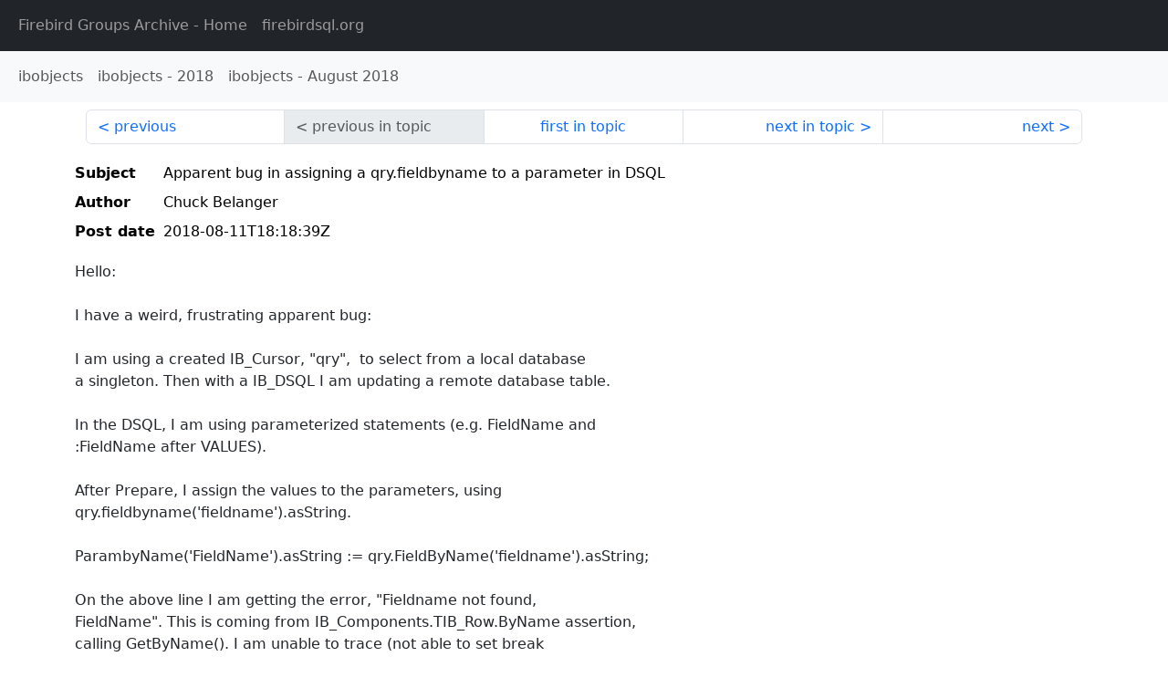

--- FILE ---
content_type: text/html
request_url: http://fb-list-archive.s3-website-eu-west-1.amazonaws.com/ibobjects/2018/8/48701.html
body_size: 1962
content:
<!DOCTYPE html>
<html lang="en">
<head>
    <meta charset="utf-8"/>
    <meta name="viewport" content="width=device-width, initial-scale=1">
    <link href="https://cdn.jsdelivr.net/npm/bootstrap@5.3.3/dist/css/bootstrap.min.css" rel="stylesheet" integrity="sha384-QWTKZyjpPEjISv5WaRU9OFeRpok6YctnYmDr5pNlyT2bRjXh0JMhjY6hW+ALEwIH" crossorigin="anonymous">
    <link href="../../../archive-style.css" rel="stylesheet" type="text/css"/>
    <link rel="canonical" href="http://fb-list-archive.s3-website-eu-west-1.amazonaws.com/ibobjects/2018/8/48701.html"/>
    <title>ibobjects - Apparent bug in assigning a qry.fieldbyname to a parameter in DSQL</title>
</head>
<body id="message" class="d-flex flex-column h-100">
<header class="archive-nav">
    <nav class="navbar navbar-expand-lg bg-dark site-menu" data-bs-theme="dark">
        <div class="container-fluid">
            <ul class="navbar-nav">
                <li class="nav-item site-root"><a class="nav-link" href="../../../"><span class="site-name">Firebird Groups Archive</span> - Home</a></li>
                <li class="nav-item parent-site"><a class="nav-link" href="https://www.firebirdsql.org/"><span class="site-name">firebirdsql.org</span></a></li>
            </ul>
        </div>
    </nav>
    <nav class="navbar navbar-expand-lg navbar-light bg-light group-nav">
        <div class="container-fluid">
            <ul class="navbar-nav">
                <li class="nav-item group-root"><a class="nav-link" href="../../index.html"><span class="group-name">ibobjects</span></a></li>
                <li class="nav-item group-year"><a class="nav-link" href="../index.html"><span class="group-name">ibobjects</span> - <span class="year">2018</span></a></li>
                <li class="nav-item group-year-month"><a class="nav-link" href="./index.html"><span class="group-name">ibobjects</span> - <span class="month">August 2018</span></a></li>
            </ul>
        </div>
    </nav>
</header>
<main role="main" class="flex-shrink-0">
    <div class="container">
        <nav class="my-sm-2 msg-nav content-nav-top">
            <div class="container-fluid">
                <ul class="pagination">
                    <li class="page-item previous previous-in-time">
                        <a class="page-link h-100" href="../../2018/8/48700.html">previous</a>
                    </li>
                    <li class="page-item disabled previous previous-in-topic">
                        <span class="page-link h-100">previous in topic</span>
                    </li>
                    <li class="page-item first-in-topic"><a class="page-link h-100" href="../../2018/8/48701.html">first in topic</a></li>
                    <li class="page-item next next-in-topic">
                        <a class="page-link h-100" href="../../2018/8/48702.html">next in topic</a>
                    </li>
                    <li class="page-item next next-in-time">
                        <a class="page-link h-100" href="../../2018/8/48702.html">next</a>
                    </li>
                </ul>
            </div>
        </nav>
        <div class="msg">
            <div class="msg-header">
                <table class="table table-borderless table-sm">
                    <colgroup>
                        <col class="col-1 msg-header-name">
                        <col class="msg-header-value">
                    </colgroup>
                    <tr class="msg-subject">
                        <th scope="row" class="ps-sm-0 text-nowrap msg-header-name">Subject</th>
                        <td class="msg-header-value subject">Apparent bug in assigning a qry.fieldbyname to a parameter in DSQL</td>
                    </tr>
                    <tr class="msg-author">
                        <th scope="row" class="ps-sm-0 text-nowrap msg-header-name">Author</th>
                        <td class="msg-header-value author">Chuck Belanger</td>
                    </tr>
                    <tr class="msg-postdate">
                        <th scope="row" class="ps-sm-0 text-nowrap msg-header-name">Post date</th>
                        <td class="msg-header-value date-time">2018-08-11T18:18:39Z</td>
                    </tr>
                </table>
            </div>
            <div class="my-sm-2 msg-body">
<div id="ygrps-yiv-288147267">Hello:<br>
<br>
I have a weird, frustrating apparent bug:<br>
<br>
I am using a created IB_Cursor, "qry",&nbsp; to select from a local database <br>
a singleton. Then with a IB_DSQL I am updating a remote database table.<br>
<br>
In the DSQL, I am using parameterized statements (e.g. FieldName and <br>
:FieldName after VALUES).<br>
<br>
After Prepare, I assign the values to the parameters, using <br>
qry.fieldbyname('fieldname').asString.<br>
<br>
ParambyName('FieldName').asString := qry.FieldByName('fieldname').asString;<br>
<br>
On the above line I am getting the error, "Fieldname not found, <br>
FieldName". This is coming from IB_Components.TIB_Row.ByName assertion, <br>
calling GetByName(). I am unable to trace (not able to set break <br>
points--during runtime the breakpoints disappear, F7 does not work) the <br>
IBO code.<br>
<br>
On checking both values for ParambyName('FieldName').asString and <br>
qry.FieldByName('fieldname').asString during runtime, they are as <br>
expected. In other words, the field, FieldName, does exist in the qry <br>
dataset.<br>
<br>
And the fieldname does exist in both tables.<br>
<br>
Any ideas or suggestions on what is going on here?<br>
<br>
Sometimes I have found problems resolve by changing from a IB_Cursor to <br>
a IB_Query. That did not resolve this issue.<br>
<br>
Thank you,<br>
<br>
Chuck<br>
<br>
<br>
---<br>
This email has been checked for viruses by Avast antivirus software.<br>
<a rel="nofollow" target="_blank" href="https://www.avast.com/antivirus">https://www.avast.com/antivirus</a></div>
            </div>
        </div>
        <nav class="my-sm-2 msg-nav content-nav-bottom">
            <div class="container-fluid">
                <ul class="pagination">
                    <li class="page-item previous previous-in-time">
                        <a class="page-link h-100" href="../../2018/8/48700.html">previous</a>
                    </li>
                    <li class="page-item disabled previous previous-in-topic">
                        <span class="page-link h-100">previous in topic</span>
                    </li>
                    <li class="page-item first-in-topic"><a class="page-link h-100" href="../../2018/8/48701.html">first in topic</a></li>
                    <li class="page-item next next-in-topic">
                        <a class="page-link h-100" href="../../2018/8/48702.html">next in topic</a>
                    </li>
                    <li class="page-item next next-in-time">
                        <a class="page-link h-100" href="../../2018/8/48702.html">next</a>
                    </li>
                </ul>
            </div>
        </nav>
    </div>
</main>
</body>
</html>